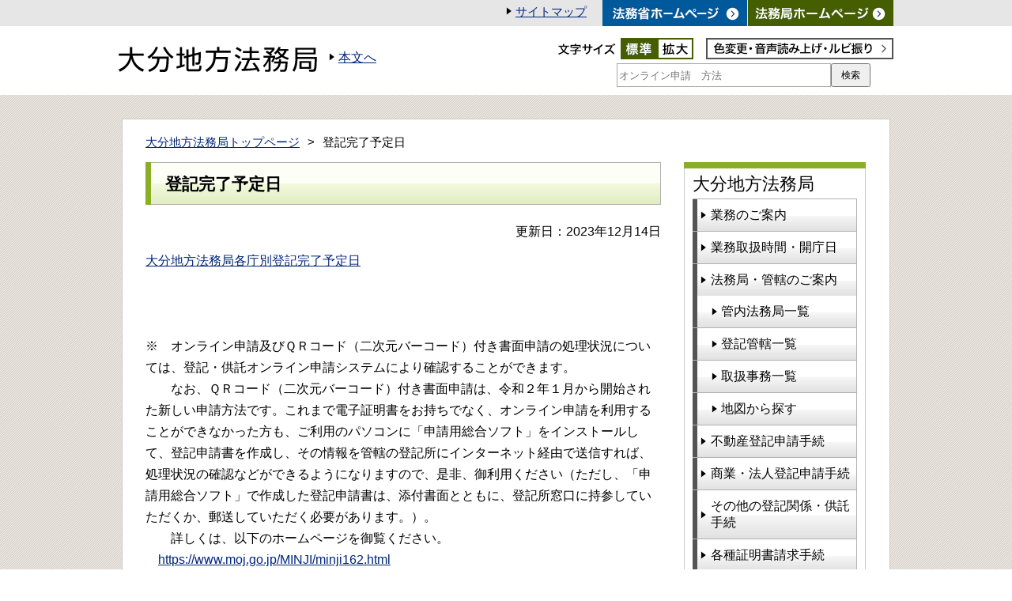

--- FILE ---
content_type: text/html
request_url: https://houmukyoku.moj.go.jp/oita/category_00015.html
body_size: 2942
content:
<!DOCTYPE html PUBLIC "-//W3C//DTD XHTML 1.0 Transitional//EN" "http://www.w3.org/TR/xhtml1/DTD/xhtml1-transitional.dtd">
<html xmlns="http://www.w3.org/1999/xhtml" xml:lang="ja" lang="ja" dir="ltr">
<head>

<!-- ========== title要素 ============ -->
<title>登記完了予定日：大分地方法務局</title>

<!-- ========== meta要素 ========== -->
<meta http-equiv="Content-Type" content="text/html; charset=UTF-8" />
<meta http-equiv="X-UA-Compatible" content="IE==edge,chrome=1" />
<meta name="viewport" content="width=device-width, initial-scale=1.0" />
<meta http-equiv="Content-Style-Type" content="text/css" />
<meta http-equiv="Content-Script-Type" content="text/javascript" />
<meta name="copyright" content="Copyright (C) Public Prosecutor's Office. All Rights Reserved. " />

<!-- ========== link要素 ========== -->
<link rel="stylesheet" type="text/css" href="/homu/content/common.css"/><link rel="stylesheet" type="text/css" href="/homu/content/subpage.css"/><link rel="stylesheet" type="text/css" href="/homu/content/aly.css"/><link rel="stylesheet" type="text/css" href="/homu/content/use_mf_custom.css"/>

<link rel="stylesheet" type="text/css" href="/homu/content/sp_common.css" media="all and (max-width : 768px)" /><link rel="stylesheet" type="text/css" href="/homu/content/sp_subpage.css" media="all and (max-width : 768px)" />
<script type="text/javascript" src="/jquery-1.11.1.min.js"></script><script type="text/javascript" src="/homu/content/fontsize.js"></script><script type="text/javascript" src="/homu/content/jquery.balloon.min.js"></script><script type="text/javascript" src="/homu/content/balloon.js"></script><script type="text/javascript" src="/homu/content/sp_common.js"></script>
<script id="pt_loader" src="/homu/ewbc.min.js"></script>
</head>

<body id="top">
<noscript><p>このページではJavaScriptを使用しています。</p></noscript>
<div id="wrap">


<!-- ========== ヘッダ ========== -->
<div id="header">
	<div id="headerLinkArea">
		<ul class="clearfix">
			<li><a class="blankTtl" href="https://houmukyoku.moj.go.jp/homu/static/index.html"><img alt="法務局ホームページ" src="/oita/content/000127847.gif"></a></li>
			<li><a class="blankTtl" href="https://www.moj.go.jp/"><img alt="法務省ホームページ" src="/oita/content/000127863.gif"></a></li>
			<li><a class="iconblack" href="/oita/sitemap.html">サイトマップ</a></li>
		</ul>
	</div>
	<!-- /#headerLinkArea -->

	<div class="clearfix" id="headerMainArea">
		<p class="headerlogo"><a href="/oita/index.html"><img alt="大分地方法務局" src="/oita/content/000137736.gif" class="headlogo_sub"></a>
</p>



		<ul id="logoSide">
			<li><a class="iconblack" href="#contentWrap">本文へ</a></li>
		</ul>

		<div class="control clearfix">
			<dl id="fontsize">
				<dt><img alt="文字サイズ" src="/oita/content/000127851.gif"></dt>
				<dd class="clearfix">
					<ul>
						<li class="default"><a href="javascript:textSizeReset();"><img alt="標準" src="/oita/content/000127898.gif"></a></li>
						<li class="large"><a href="javascript:textSizeUp();"><img alt="拡大" src="/oita/content/000127890.gif"></a></li>
					</ul>
				</dd>
			</dl>

			<p class="reader"><a href="javascript:void(0);" id="pt_enable"><img alt="色変更・音声読み上げ・ルビ振り" src="/oita/content/000127879.gif"></a></p>
		</div>
		<!-- /#control -->

		<div class="clearfix" id="searchArea">
			<div class="mf_finder_container"><!-- ↓検索窓?カスタムエレメント --><mf-search-box ajax-url="//mf2ap004-moj.marsflag.com/moj__houmukyoku__ja/x_search.x" submit-text="検索" placeholder="オンライン申請　方法" doctype-csv="html,pdf,doc,xls,ppt" doctype-hidden="" imgsize-default="1" options-hidden="" serp-url="/homu/search_result_lab.html#/"></mf-search-box></div></div>
			<p class="readersp"><a href="javascript:void(0);" id="pt_enable"><img alt="色変更・音声読み上げ・ルビ振り" src="/oita/content/000127879.gif"></a></p>
		<!-- /#searchArea --></div>
	<!-- /#headerMainArea --></div>
<!-- /#header -->


<!-- ========== コンテンツエリア ========== -->
<div id="contentWrap">
<div id="contentMainWrap" class="clearfix">

<!-- ========== パンクズリスト ========== -->
<div class="clearfix" id="pankuzu">
<ul>
<li><a href="/oita/index.html">大分地方法務局トップページ</a></li>
<li>登記完了予定日</li>
</ul>
</div>
<!-- /#pankuzu -->

<!-- ========== 左カラム ========== -->
<div id="leftSide">

<div class="section clearfix">
<h1>登記完了予定日</h1>
<p class="date">更新日：2023年12月14日</p>

<!-- ========== アンカーリンク ========== -->

<!-- ========== 本文・画像・リンク ========== -->




<div class="article clearfix">
<p><a href="/oita/static/kanryoyotei.htm" target="_blank">大分地方法務局各庁別登記完了予定日</a><br>
<br>
<br>
<br>
※　オンライン申請及びＱＲコード（二次元バーコード）付き書面申請の処理状況については、登記・供託オンライン申請システムにより確認することができます。<br>
　　なお、ＱＲコード（二次元バーコード）付き書面申請は、令和２年１月から開始された新しい申請方法です。これまで電子証明書をお持ちでなく、オンライン申請を利用することができなかった方も、ご利用のパソコンに「申請用総合ソフト」をインストールして、登記申請書を作成し、その情報を管轄の登記所にインターネット経由で送信すれば、処理状況の確認などができるようになりますので、是非、御利用ください（ただし、「申請用総合ソフト」で作成した登記申請書は、添付書面とともに、登記所窓口に持参していただくか、郵送していただく必要があります。）。<br>
　　詳しくは、以下のホームページを御覧ください。<br>
&nbsp;&nbsp;&nbsp; <a href="https://www.moj.go.jp/MINJI/minji162.html">https://www.moj.go.jp/MINJI/minji162.html</a>　　<br>
　　また、完了予定日前における申請事件の進捗状況のお問合せは、お控えいただくようお願いします。</p>

</div>
<!-- /.article -->



<!-- ========== 本ページに関連する情報 ========== -->


</div>
<!-- /.section -->

</div>
<!-- /#leftSide -->

<!-- ========== 右カラム ========== -->
<div id="rightSide">

<div class="rightMenu" id="gnav">
<h2>大分地方法務局</h2>
<ul>
<li><a href="/oita/category_00001.html">業務のご案内</a></li>
<li><a href="https://houmukyoku.moj.go.jp/homu/static/goannai_index.html" class="blank">業務取扱時間・開庁日</a></li>
<li><a href="/oita/category_00010.html">法務局・管轄のご案内</a></li>
<ul class="sub">
<li><a href="/oita/table/shikyokutou/all00.html">管内法務局一覧</a></li>
<li><a href="/oita/table/shikyokutou/all.html">登記管轄一覧</a></li>
<li><a href="/oita/table/shikyokutou/all02.html">取扱事務一覧</a></li>
<li><a href="/oita/static/click_map01.html">地図から探す</a></li>
</ul>
<li><a href="https://houmukyoku.moj.go.jp/homu/touki1.html" class="blank">不動産登記申請手続</a></li>
<li><a href="https://houmukyoku.moj.go.jp/homu/touki2.html" class="blank">商業・法人登記申請手続</a></li>
<li><a href="https://houmukyoku.moj.go.jp/homu/category_00001.html" class="blank">その他の登記関係・供託手続</a></li>
<li><a href="https://houmukyoku.moj.go.jp/homu/category_00002.html" class="blank">各種証明書請求手続</a></li>
<li><a href="https://houmukyoku.moj.go.jp/homu/category_00003.html" class="blank">オンライン申請のご案内</a></li>
<li><a href="/oita/page_00012.html">ご意見・お問合せ</a></li>
<li><a href="/oita/table/nyuusatsu/all.html">入札・公募情報</a></li>
<li><a href="/oita/demaekouza.html">法教育・出前講座</a></li>
<li><a href="/oita/category_00014.html">登記手続案内</a></li>
<li><a href="/oita/category_00015.html" class="current">登記完了予定日</a></li>
<li><a href="/oita/category_00016.html">登記手数料</a></li>
<li><a href="/oita/page000288.html">採用情報</a></li>
</ul>
</div>
<!-- /#gnav -->

</div>
<!-- /#rightSide -->

</div>
<!-- /#contentMainWrap -->
</div>
<!-- /#contentWrap -->

<!-- ========== フッタ ========== -->
<div id="footerWrap">
	<div id="footerLinkArea"><!-- ========== ページトップ ========== -->
		<div id="pageTop">
			<p class="clearfix"><a href="#top">ページトップへ</a></p>
		</div>
		<!-- /#pageTop -->

		<ul class="clearfix">
			<li><a class="iconGray blankTtl" href="https://houmukyoku.moj.go.jp/homu/static/qanda_index.html">法務局ホームページのご利用に当たって</a></li>
			<li><a class="iconGray blankTtl" href="https://www.moj.go.jp/privacy.html">プライバシーポリシー</a></li>
		</ul>
	</div>
	<!-- /#footerLinkArea -->

	<div class="clearfix" id="footerCopyRightArea">
		<div class="address">大分地方法務局<a class="access" href="https://houmukyoku.moj.go.jp/homu/static/goannai_index.html">大分地方法務局の窓口対応時間</a><br>
			〒870-8513　大分市荷揚町7番5号　大分法務総合庁舎<br>
			電話：097-532-3161</div>

		<p class="copyRight ppo">Copyright (C) OitaDistrict Legal Affairs Bureau. All Rights Reserved.</p>
	</div>
	<!-- /#footerCopyRightArea --></div>
<!-- /#footerWrap -->

</div>
<!-- /#wrap -->

<script src="//c.marsflag.com/mf/mfx/1.0-latest/js/mfx-sbox.js" charset="UTF-8"></script>
<script src="/homu/content/imageMapResizer.min.js"></script>
<script>
  imageMapResize();
</script>
</body>
</html>

--- FILE ---
content_type: text/css
request_url: https://houmukyoku.moj.go.jp/homu/content/subpage.css
body_size: 2708
content:
@charset "utf-8";
/* CSS Document */

/*
===== CONTENTS ===========================================

  01. common
  
==========================================================
*/
/* -------------------------------------------------------
  01. common
------------------------------------------------------- */
#contentMainWrap {
	background: #fff;
	border: 1px solid #cbcbcb;
}
#leftSide .section h1,
#leftSide .section h2,
#leftSide .section h3,
#maincolumn .section h1,
#maincolumn .section h2,
#maincolumn .section h3,
.download {
	margin: 0 9px 20px;
}
/* こちらが優先 */
.pagelist {
	margin: 0 9px 0px;
	padding: 0;
}
#leftSide .section h4,
#maincolumn .section h4 {
	margin: 0 9px 15px;
}
.section h1 {
	background: url(/homu/content/000127862.jpg) repeat-x center bottom #fdfff6;
	background-size: contain;
	border: 1px solid #b1b1b1;
	border-left: 7px solid #8aaf27;
	font-size: 132%;
	font-weight: bold;
	padding: 13px 18px 11px;
	position: relative;
}
.section h1 .textmin {
	display: block;
	font-size: 70%;
	margin-top: -0.2em;
}
.section h1 .textmin.inline {
	display: inline-block;
	margin-top: 0;
}
.section h1.question {
	padding-left: 55px;
}
.section h1.question:after {
	content: url(/homu/content/000127861.gif);
	position: absolute;
	left: 13px;
	top: 10px;
}
.section h1:before {
	border-left: 7px solid #8aaf27;
	content: "";
	position: absolute;
	top: -1px;
	bottom: -1px;
	left: -7px;
}
#leftSide .section h2,
#maincolumn .section h2 {
	background: #f5f5f5;
	border: 1px solid #b1b1b1;
	font-size: 125%;
	font-weight: bold;
	padding: 9px 0 8px 25px;
	position: relative;
	line-height: 1.3em;
}
#leftSide .section h2:before,
#maincolumn .section h2:before {
	border-left: 7px solid #8aaf27;
	content: "";
	position: absolute;
	left: 10px;
	top: 10px;
	bottom: 10px;
}
#leftSide .section h3,
#maincolumn .section h3 {
	background: #f5f5f5;
	border: 1px solid #b1b1b1;
	font-size: 112%;
	font-weight: bold;
	padding: 5px 0 4px 10px;
}
#leftSide .section h4,
#maincolumn .section h4 {
	border-bottom: 2px solid #8aaf27;
	padding-bottom: 3px;
}
/* こちらが優先 */
.section p {
	padding: 5px 9px;
	line-height: 1.7em;
	margin: 0;
}
.section p.date,
.section p.textright {
	text-align: right;
	padding-top: 0;
}
.section .anchor {
	display: flex;
	flex-wrap: wrap;
	margin: 0 0 30px 9px;
	padding: 0;
	line-height: 2em;
}
.section .anchor.qaword {
	font-weight: bold;
	padding: 11px 15px 10px;
	margin-top: 30px;
	margin-bottom: 6px;
}
.section .anchor li {
	width: 50%;
	padding: 0 10px 10px 0;
	list-style: none;
	flex-shrink: 0;
	box-sizing: border-box;
}
.section .anchor li a {
	position: relative;
	display: block;
	padding: 10px 35px 10px 10px;
	color: #fff;
	font-weight: bold;
	background: #0b63a1;
}
.section .anchor li a:before {
	content: "";
	position: absolute;
	top: 50%;
	right: 17px;
	display: block;
	width: 16px;
	height: 16px;
	margin-top: -8px;
	padding: 4px 0 0 4px;
	line-height: 16px;
	border-radius: 50%;
	background: #fff;
	box-sizing: border-box;
}
.section .anchor li a:after {
	content: "";
	position: absolute;
	top: 50%;
	right: 20px;
	border-style: solid;
	border-width: 8px 5px 0 5px;
	border-color: #0b63a1 transparent transparent transparent;
	display: inline-block;
	width: 0;
	height: 0;
	margin-top: -3px;
}

.section p.imgblock {
	display: inline-block;
	float: left;
}
.section p.imgblock img {
	margin: 0 auto;
}
.section p.imgblock.flright {
	float: right;
	padding-left: 20px;
}
.section p.imgblock.flleft {
	padding-right: 20px;
}
.section p.imgblock span.caption {
	display: block;
	font-size: 93%;
	padding-top: 3px;
	text-align: center;
}
.section p.imgblock.w205 {
	width: 205px;
}
.section p.imgblock.w315 {
	width: 315px;
}
.section p.imgblock.w295 {
	width: 295px;
}
.section p.imgblock.w450 {
	width: 450px;
}
.section p.imgblock.wfull {
    clear: both;
    display: block;
    float: none;
}
.section p.imgblock.wfull img {
	margin: 0 auto;
}
/*画像回り込み無し*/
.imageclearblock {
	text-align: center;
}
.imageclearblock p.imgblock {
	display: inline-block;
	float: none;
	padding: 6px;
	vertical-align: top;
}
.section a.category,
.section a.content,
.section a.blank,
.section a.pdf,
.section a.word,
.section a.excel {
	display: inline-block;
	text-indent: -37px;
	padding-left: 37px;
}


.procurement a.pdf {
	text-indent: 0;
	padding-left: 0;
	word-break: break-all;
}
.procurement th {
	min-width: inherit !important;
}
.section a.category:before,
.section a.content:before,
.section a.blank:before,
.section a.pdf:before,
.section a.swf:before,
.section a.word:before,
.section a.excel:before {
	margin-right: 5px;
	padding-left: 9px;
	position: relative;
	top: 6px;
}
.section a.arrow:before {
	content: url(/homu/content/000127854.png);
	margin-right: 5px;
	position: relative;
	top: 0;
}
.section a.arrow:hover:before {
	content: url(/homu/content/000127897.png);
}
.section a.category:before {
	content: url(/homu/content/000127878.gif);
}
.section a.content:before {
	content: url(/homu/content/000127871.gif);
}
.section a.blank:before {
	content: url(/homu/content/000127884.gif);
}
.section a.pdf:before {
	content: url(/homu/content/000127868.gif);
}

/* 2015年7月31日 追加 IDは変更必要 001155906  */
.section a.swf:before {
	content: url(/homu/content/001155906.gif);
}
/* こちらが優先 */
.section a.file:before {
	content: url(/homu/content/000144510.gif);
}
.section a.word:before {
	content: url(/homu/content/000127882.gif);
}
.section a.excel:before {
	content: url(/homu/content/000127865.gif);
}
.article {
	margin-bottom: 30px;
	overflow: hidden;
}
.article.mb10 {
	margin-bottom: 10px;
}
.article.mb20 {
	margin-bottom: 20px;
}
.download {
	background: #fafdff;
	border: 1px solid #c7c7c7;
	padding: 25px;
}
.download a.dlbtn {
	float: left;
}
.download p {
	padding: 0 0 0 175px;
}
.download a.blank {
	display: inline-block;
}
.download a.blank:before {
	padding-left: 0;
}
.pagelist li {
	list-style: none;
	margin: 0 0 10px 0;
	text-indent: -30px;
	padding: 0 0 0 30px;
}
.pagelist.double li {
	float: left;
	width: 295px;
}
.pagelist .description {
	display: block;
	text-indent: 0;
	padding-left: 7px;
}
#maincolumn {
	width: 939px;
}
.recoverytable {
	border-collapse: collapse;
	margin: 0 9px;
	width: 920px;
}
.recoverytable th,
.recoverytable td {
	border: 1px solid #c7c7c7;
	text-align: center;
	vertical-align: middle;
	padding: 10px;
}
.recoverytable th {
	background: #f9f7f1;
}
.recoverytable th.num {
	width: 40px;
}
.recoverytable th.w215 {
	width: 195px;
}
.recoverytable td.textleft {
	text-align: left;
}
.recoverytable td .close {
	color: #c30000;
	display: block;
}

#contentMainWrap .qa {
	margin: 0 20px;
	padding: 0;
}
#contentMainWrap .qa li {
	list-style: none;
	margin-bottom: 1em;
}
#contentMainWrap .qa a {
	text-indent: -33px;
	padding-left: 33px;
	display: inline-block;
}
#contentMainWrap .qa.arrow a {
	text-indent: -20px;
	padding-left: 20px;
}
#contentMainWrap .qa a:before {
	content: url(/homu/content/000127860.gif);
	margin-right: 10px;
	position: relative;
	top: 5px;
}
#contentMainWrap .qa.arrow a:before {
	content: url(/homu/content/000127848.png);
	top: 0px;
}
#contentMainWrap .article .answer {
	background: url(/homu/content/000127894.gif) no-repeat 9px 9px;
	padding-left: 60px;
}


#contentMainWrap .locallist {
	overflow: hidden;
	display: table;
	margin: 0;
	padding: 0;
}
#contentMainWrap .locallist li {
	float: left;
	list-style: none;
	margin: 0 0 9px 9px;
	position: relative;
}
#contentMainWrap .locallist li a {
	background: url(/homu/content/000127845.jpg) repeat-x center bottom;
	background-size: contain;
	border: 1px solid #b1b1b1;
	display: table-cell;
	padding: 7px 16px 6px;
	text-align: center;
	width: 112px;
	text-decoration: none;
	color: #000;
	vertical-align: middle;
}
#contentMainWrap .locallist li a.map {
	background: url(/homu/content/000127855.jpg) repeat-x center bottom #f2f7fa;
	background-size: contain;
	border: 1px solid #bcac7c;
}
#contentMainWrap .locallist li a:hover,
#contentMainWrap .locallist li a.current {
	background: url(/homu/content/000127893.jpg) repeat-x center bottom #265879;
	background-size: contain;
	border: 1px solid #003b62;
	color: #fff;
	font-weight: bold;
	letter-spacing: -0.02em;
	width: 112px;
}
#contentMainWrap .locallist li a:before {
	content: url(/homu/content/000127854.png);
	position: absolute;
	top: 50%;
	left: 5px;
	margin-top: -6px;
}
#contentMainWrap .locallist li a:hover:before,
#contentMainWrap .locallist li a.current:before {
	content: url(/homu/content/000127885.png);
	left: 4px;
}
#contentMainWrap .jurisdictiontable {
	margin: 0 9px;
	border-collapse: collapse;
}

#contentMainWrap .jurisdictiontable .fixsize {
	word-break: break-all;
	table-layout: fixed;
}

#contentMainWrap #leftSide .jurisdictiontable {
	width: 651px;
}
#contentMainWrap #maincolumn .jurisdictiontable {
	width: 921px;
}
#contentMainWrap #maincolumn .fixsize {
	word-break: break-all!important;
	table-layout: fixed!important;
}
#contentMainWrap .jurisdictiontable th.office {
	width: 259px;
}
#contentMainWrap .jurisdictiontable th {
	background: #fafdff;
	font-weight: bold;
	padding: 6px 10px;
}
#contentMainWrap .jurisdictiontable th.w86 {
	width: 66px;
}
#contentMainWrap .jurisdictiontable th.w90 {
	width: 70px;
}
#contentMainWrap .jurisdictiontable th.w100 {
	width: 80px;
}
#contentMainWrap .jurisdictiontable th.w105 {
	width: 85px;
}
#contentMainWrap .jurisdictiontable th.w110 {
	width: 90px;
}
#contentMainWrap .jurisdictiontable th.w112 {
	width: 92px;
}
#contentMainWrap .jurisdictiontable th.w115 {
	width: 95px;
}
#contentMainWrap .jurisdictiontable th.w126 {
	width: 106px;
}
#contentMainWrap .jurisdictiontable th.w127 {
	width: 107px;
}
#contentMainWrap .jurisdictiontable th.w135 {
	width: 115px;
}
#contentMainWrap .jurisdictiontable th.w137 {
	width: 117px;
}
#contentMainWrap .jurisdictiontable th.w188 {
	width: 168px;
}
#contentMainWrap .jurisdictiontable th.w210 {
	width: 190px;
}
#contentMainWrap .jurisdictiontable th.w225 {
	width: 205px;
}
#contentMainWrap .jurisdictiontable th.w230 {
	width: 210px;
}
#contentMainWrap .jurisdictiontable th.w232 {
	width: 212px;
}
#contentMainWrap .jurisdictiontable th.w250 {
	width: 230px;
}
#contentMainWrap .jurisdictiontable th.w276 {
	width: 256px;
}
#contentMainWrap .jurisdictiontable th.w280 {
	width: 260px;
}
#contentMainWrap .jurisdictiontable th.w320 {
	width: 300px;
}
#contentMainWrap .jurisdictiontable th.detailtitle {
	background: #faffed;
}

#contentMainWrap .jurisdictiontable th,
#contentMainWrap .jurisdictiontable td {
	border: 1px solid #b1b1b1;
	text-align: center;
	vertical-align: middle;
}
#contentMainWrap .jurisdictiontable td.vatop {
	vertical-align: top;
}
.spSubtite {
    display: none;
}
#contentMainWrap .jurisdictiontable th {
	word-break: break-all;
}
#contentMainWrap .jurisdictiontable td {
	padding: 15px 10px;
}
/* こちらが優先 */
#contentMainWrap .jurisdictiontable td.ps00 {
	padding: 15px 0;
}
#contentMainWrap .jurisdictiontable td.wide {
	padding: 15px;
}
#contentMainWrap .jurisdictiontable td.textleft {
	text-align: left;
}
#contentMainWrap .jurisdictiontable td.textcenter {
	text-align: center;
}
#contentMainWrap .jurisdictiontable td .mark {
	display: block;
	font-size: 218%;
	text-align: center;
}
#contentMainWrap .jurisdictiontable td .fs190 {
	font-size: 85%;
}
#contentMainWrap .jurisdictiontable td.map img {
	margin: 40px auto;
}
#contentMainWrap .jurisdictiontable.rows th {
	padding: 0;
	width: 114px;
}
#contentMainWrap .jurisdictiontable.rows th.w135 {
	width: 135px;
}
#contentMainWrap .jurisdictiontable.rows th.green {
	background: #faffed;
	padding: 6px 0;
	width: 380px;
}
#contentMainWrap .jurisdictiontable table.nest {
	border-collapse: collapse;
	width: 725px;
}
#contentMainWrap .jurisdictiontable table.nest th {
	background: #faffed;
}
#contentMainWrap .jurisdictiontable table.nest td {
	vertical-align: top;
}
#contentMainWrap table ul.nest li {
	padding-left: 3em;
}
#contentMainWrap table ul.nest.inner li {
	padding-left: 2em;
}
#contentMainWrap table.nest ul.nest li {
	padding-left: 2em;
}
#contentMainWrap ol.nest {
	margin-left: -0.5em;
}
#contentMainWrap ol.nest li {
	text-indent: -2.5em;
	padding-left: 2.5em;
}
#contentMainWrap .attentions {
	margin: 30px 9px 0;
	line-height: 1.8em;
}
#contentMainWrap .attentions dd {
	padding: 0 0 0 1em;
	margin: 0;
}
#contentMainWrap .attentions li {
	list-style: none;
	text-indent: -1.6em;
	padding: 0 0 0 1.6em;
	margin: 0;
}
#contentMainWrap .attentions ol {
	padding: 0;
	margin-top: 0px;
}
#contentMainWrap a.info {
	background: url(/homu/content/000127867.jpg) repeat-x center bottom #006cba;
	background-size: contain;
	display: inline-block;
	padding: 4px 15px 3px 20px;
	border: 1px solid #0a63a5;
	color: #fff;
	text-decoration: none;
	margin-top: 5px;
	position: relative;
}
#contentMainWrap a.info:hover {
	background: #004e87;
}
#contentMainWrap a.info:before {
	content: url(/homu/content/000127885.png);
	position: absolute;
	top: 50%;
	left: 3px;
	margin-top: -6px;
}

#contentMainWrap .mapblock {
	border: 1px solid #b5b5b5;
	margin: 0 9px;
}
#contentMainWrap .mapblock img {
	margin: 30px auto;
}
#contentMainWrap table ul {
	display: inline;
	list-style: none;
	margin: 0;
	padding: 0;
}
#maincolumn #news .newsicon {
	float: left;
}
#maincolumn #news .arrowLists li a {
	text-indent: 0;
}
#maincolumn #news .arrowLists li .icons:before {
	float: left;
	margin-right: 3px;
	width: 23px;
}
#maincolumn #news .arrowLists li .icons.pdf:before {
	content: url(/homu/content/000127868.gif);
}
#maincolumn #news .arrowLists li .icons.word:before {
	content: url(/homu/content/000127882.gif);
}
#maincolumn #news .arrowLists li .icons.xls:before {
	content: url(/homu/content/000127865.gif);
}
#maincolumn #news .arrowLists li .icons.swf:before {
	content: url(/homu/content/000144510.gif);
}
#maincolumn #news .arrowLists li .icons.blank:before {
	content: url(/homu/content/000127884.gif);
}
#maincolumn #news .arrowLists li a:before {
	margin-right: 0;
}
#maincolumn #news .arrowLists li a:before {
	margin-right: 0;
}

.sitemaplist {
	margin: 0 0 0 15px;
	padding: 0;
	overflow: hidden;
}
.sitemaplist li {
	float: left;
	list-style: none;
	margin-bottom: 10px;
	margin-right: 10px;
}
.sitemaplist li:before {
	content: url(/homu/content/000127854.png);
	margin-right: 4px;
}
.sitemaplist li:hover:before {
	content: url(/homu/content/000127897.png);
}
.section .columns {
	float: left;
	width: 328px;
}
.section .columns.rightside {
	float: right;
}
.section h2 .hlinks {
	display: block;
	padding-left: 14px;
	text-indent: -14px;
}
.section h2 .hlinks:before {
	content: url(/homu/content/000138934.gif);
	margin-right: 4px;
	position: relative;
	top: -4px;
}
.section h2 .hlinks:hover:before {
	content: url(/homu/content/000138934.gif);
}
.section h4 .hlinks:before {
	content: url(/homu/content/000138935.gif);
	margin-right: 4px;
	position: relative;
	top: 2px;
}
.section h4 .hlinks:hover:before {
	content: url(/homu/content/000138936.gif);
}

.qaleadtxt {
    font-weight: bold;
    background: #fafdff;
    border: 1px solid #bfd5e5;
    margin: 0 9px 30px 9px!important;
    padding: 5px 0 5px 15px!important;
    line-height: 2em!important;
}

--- FILE ---
content_type: text/css
request_url: https://houmukyoku.moj.go.jp/homu/content/use_mf_custom.css
body_size: 237
content:
html:lang(ja) .mf_finder_searchBox .mf_finder_searchBox_query_input,
html :lang(ja) .mf_finder_searchBox .mf_finder_searchBox_query_input,
html:lang(ja-JP) .mf_finder_searchBox .mf_finder_searchBox_query_input,
html :lang(ja-JP) .mf_finder_searchBox .mf_finder_searchBox_query_input,
html .mf_finder_searchBox .mf_finder_searchBox_query_input {
    background: none;
    background-color: #ffffff;
    width: 273;
    height: 30px;
    float: left;
    border: 1px #dbdbdb;
}
.mf_finder_logo {
    display: none;
}
.mf_finder_searchBox_items_wrapper {
    width: 350px;
}
.mf_finder_container{
    position: relative;
    height: 30px;
    top: 0px;
    float: right;
}
.mf_finder_searchBox_submit {
    margin-left: 0px;
    width: 50px;
    height: 30px;
    font-size: 12px;
}
.mf_finder_searchBox_suggest_items{
position:absolute;
top:30px;
margin:0;
width:100%;
background-color:rgba(0,0,0,.8);
list-style-type:none;
padding:0 1px 1px;
border-width:0 1px 1px;
border-color:silver;
border-style:solid;
z-index:5
}
.mf_finder_searchBox_suggest_items li{
border-top:1px dotted silver
}
.mf_finder_searchBox_suggest_items li:first-child{
border-top:none
}
.mf_finder_searchBox_suggest_items a{
display:inline-block;
width:100%;
padding:2px;
text-decoration:none;
color:#fff
}
.mf_finder_searchBox_suggest_item_cur{
background-color:rgba(80,80,80,.8)
}


--- FILE ---
content_type: text/css
request_url: https://houmukyoku.moj.go.jp/homu/content/sp_subpage.css
body_size: 712
content:
@charset "utf-8";
/* CSS Document */

/*
===== CONTENTS ===========================================

  01. common
  
==========================================================
*/
/* -------------------------------------------------------
  01. common
------------------------------------------------------- */
.section p.imgblock.flright,
.section p.imgblock.flleft {
	display: block;
	float: none;
	padding: 10px;
	text-align: center;
}
.download {
	display: none;
}
#maincolumn {
	width: auto;
}


#contentMainWrap .locallist {
	display: flex;
	flex-wrap: wrap;
	margin: 0 0 0 9px;
}
#contentMainWrap .locallist li {
	float: none;
	width: 50%;
	margin: 0;
	padding: 0 9px 9px 0;
	flex-shrink: 0;
	box-sizing: border-box;
}
#contentMainWrap .locallist li a {
	position: relative;
	display: flex;
	align-items: center;
	padding: 7px 16px 6px;
	width: auto;
}

#contentMainWrap .locallist li a:hover,
#contentMainWrap .locallist li a.current {
	width: auto;
}
#contentMainWrap .locallist li a:before {
	content: url(/homu/content/000127854.png);
	position: absolute;
	top: 50%;
	left: 5px;
	margin-top: -6px;
}

#contentMainWrap #leftSide .jurisdictiontable {
	width: calc(100% - 18px);
}
#contentMainWrap #maincolumn .jurisdictiontable {
	width: calc(100% - 18px);
}
#contentMainWrap .jurisdictiontable.restable01,
#contentMainWrap .jurisdictiontable.restable02,
#contentMainWrap .jurisdictiontable.restable03 {
	border-bottom: 1px solid #b1b1b1;
}
#contentMainWrap .jurisdictiontable.restable01 th,
#contentMainWrap .jurisdictiontable.restable02 th {
	display: none;
}
#contentMainWrap .jurisdictiontable.restable01 td,
#contentMainWrap .jurisdictiontable.restable02 td {
	display: block;
	width: 100%;
	border-bottom: none;
	box-sizing: border-box;
}
#contentMainWrap .jurisdictiontable.restable01 tr > td:first-child,
#contentMainWrap .jurisdictiontable.restable02 tr > td:first-child {
	font-weight: bold;
	background: #eeffff;
}
#contentMainWrap .jurisdictiontable.restable01 tr > td:first-child a.info,
#contentMainWrap .jurisdictiontable.restable02 tr > td:first-child a.info {
	font-weight: normal;
}
#contentMainWrap .jurisdictiontable.restable01 td::before,
#contentMainWrap .jurisdictiontable.restable02 td::before {
	content: attr(data-t-label);
	display: block;
	margin: 0 0 8px 0;
	font-weight: bold;
}

#contentMainWrap .jurisdictiontable.restable02 td {
	display: grid;
	grid-template-columns: repeat(2, 50%);
	grid-template-rows: repeat(2, auto);
}

#contentMainWrap .jurisdictiontable.restable02 tr > td:first-child {
	display: block;
	font-weight: bold;
	background: #eeffff;
}
#contentMainWrap .jurisdictiontable.restable02 td::before {
	grid-area: 1 / 1 / 2 / 2;
	margin: 0;
	align-self: center;
	flex-shrink: 0;
	white-space: pre;
	text-align: left;
}
#contentMainWrap .jurisdictiontable.restable02 td.ps00::before {
	padding-left: 10px;
}
#contentMainWrap .jurisdictiontable.restable02 td .mark {
	grid-area: 1 / 2 / 2 / 3;
	align-self: center;
}
#contentMainWrap .jurisdictiontable.restable02 td p {
	grid-area: 2 / 1 / 3 / 3;
	padding: 15px 0 0;
}

#contentMainWrap .jurisdictiontable.restable03 th,
#contentMainWrap .jurisdictiontable.restable03 td {
	display: block;
	width: 100%;
	border-bottom: none;
	box-sizing: border-box;
}
#contentMainWrap .jurisdictiontable.restable03 th {
	padding: 10px;
}
#contentMainWrap .jurisdictiontable.rows th.green {
	display: none;
}
#contentMainWrap .jurisdictiontable.restable03 td.reslabel::before {
	content: attr(data-t-label);
	display: block;
	margin: -15px -15px 8px -15px;
	font-weight: bold;
	background: #faffed;
	padding: 10px;
	border-bottom: 1px solid #b1b1b1;
}


.spSubtite {
    display: block;
    width: 100%;
    font-weight: bold;
    text-align: center;
    background-color: #eeffdd;
    margin: 0px 0px 10px 0px;
}


.spProcurementTitle {
    width: 40%!important;
}



--- FILE ---
content_type: application/javascript
request_url: https://houmukyoku.moj.go.jp/homu/content/balloon.js
body_size: 99
content:
$(function() {
if(!navigator.userAgent.match(/(iPhone|iPad|iPod|Android)/)){
	$('.rightMenu a').balloon({
	minLifetime: 0,
	showDuration: 0,
	hideDuration: 0,
	tipSize: 12,
	html: true,
	css: {
		fontSize: '90%',
		border: "3px solid #8aaf27",
		minWidth: "200px",
		backgroundColor: '#444',
		opacity: "1",
		color: '#fff'
	}
	});

	$('.flow_2step td').balloon({
	minLifetime: 0,
	showDuration: 0,
	hideDuration: 0,
	tipSize: 12,
	html: true,
	css: {
		fontSize: '90%',
		border: "3px solid #8aaf27",
		minWidth: "200px",
		backgroundColor: '#444',
		opacity: "1",
		color: '#fff'
	}
	});

	$('.flow_3step td').balloon({
	minLifetime: 0,
	showDuration: 0,
	hideDuration: 0,
	tipSize: 12,
	html: true,
	css: {
		fontSize: '90%',
		border: "3px solid #8aaf27",
		minWidth: "200px",
		backgroundColor: '#444',
		opacity: "1",
		color: '#fff'
	}
	});

	$('.flow_2step a').balloon({
	minLifetime: 0,
	showDuration: 0,
	hideDuration: 0,
	tipSize: 12,
	html: true,
	css: {
		fontSize: '90%',
		border: "3px solid #8aaf27",
		minWidth: "200px",
		backgroundColor: '#444',
		opacity: "1",
		color: '#fff'
	}
	});

	$('.flow_3step a').balloon({
	minLifetime: 0,
	showDuration: 0,
	hideDuration: 0,
	tipSize: 12,
	html: true,
	css: {
		fontSize: '90%',
		border: "3px solid #8aaf27",
		minWidth: "200px",
		backgroundColor: '#444',
		opacity: "1",
		color: '#fff'
	}
	});
}
});

--- FILE ---
content_type: application/javascript
request_url: https://houmukyoku.moj.go.jp/homu/content/sp_common.js
body_size: 322
content:
/* !stack ------------------------------------------------------------------- */

jQuery(document).ready(function($) {

spSet();

var widthFlag = '';
$(window).on('load resize', function() {
	widthCheck();
});

function widthCheck() {
	if(window.matchMedia('(max-width: 768px)').matches && widthFlag != 'sp') {
			widthFlag = 'sp';
			widthSP();
	} else if(window.matchMedia('(min-width:769px)').matches && widthFlag != 'pc') {
			widthFlag = 'pc';
			widthPC();
	}
}

function widthSP() {
	hdMove();
	spNav();
}

function widthPC() {
	hdRemove();
}


});


/* ! ----------------------------------------------------------------- */

var spNav = function(){
	
	$('.headerBtn').on('click', function() {
		if(!$('.headerInner').is(':animated')) {
			$('.headerInner').slideToggle();
			$(this).toggleClass('open');
		}
		return false;
	});
	
};

var hdMove = function(){
	$('#header > div').addClass('headerInner').css('display','flex').hide();
	$('#header').prepend('<div class="headerBtn"><span></span><span></span><span></span><em>MENU</em></div>');
	$('#header').prepend($('.headerlogo'));
};

var hdRemove = function(){
	$('#header > div').removeClass('headerInner').css('display','block');
	$('.headerBtn').remove();
	$('#headerMainArea').prepend($('.headerlogo'));
};

var spSet = function() {
	$('#header').wrapInner('<div></div>');
};


--- FILE ---
content_type: application/javascript
request_url: https://houmukyoku.moj.go.jp/homu/content/fontsize.js
body_size: 1499
content:
function getCookie(){
	zoom = "";
	cName = "PPOWeb=";
	tmpCookie = document.cookie + ";";
	start = tmpCookie.indexOf(cName);
	if (start != -1)
	{
		end = tmpCookie.indexOf(";", start);
		zoom = tmpCookie.substring(start + cName.length, end);
		document.getElementById("wrap").style.fontSize = zoom;
	} else {
		document.getElementById("wrap").style.fontSize = "100%";
	}
}

function textSizeUp(){
	currentSize = document.getElementById("wrap").style.fontSize;
	selectSize = "";
	if ( currentSize == "100%" ){ /* 16px相当 */
		selectSize = "125%";
	}
	else if ( currentSize == "125%" ){ /* 20px相当 */
		selectSize = "150%";
	}
	else if ( currentSize == "150%" ){ /* 24px相当 */
		selectSize = "175%";
	}
	else if ( currentSize == "175%" ){ /* 28px相当 */
		selectSize = "200%";
	}
	else if ( currentSize == "200%" ){ /* 32px相当 */
		m = escape("これ以上文字のサイズを大きくできません。");
		alert(unescape(m));
		selectSize = "200%";
	}
	else {
		selectSize = "100%";
	}
	document.getElementById("wrap").style.fontSize = selectSize;
	heightLine();
}

function textSizeReset(){
	currentSize = document.getElementById("wrap").style.fontSize;
	m = escape("標準文字サイズに戻しますか？");
	r = confirm(unescape(m));
	if (r) {
		currentSize = "100%";
		document.getElementById("wrap").style.fontSize = currentSize;
	}
	heightLine();
}

try{
	window.addEventListener("load",getCookie,false);
}catch(e){
	window.attachEvent("onload",getCookie);
}


function heightLine(){

	this.className="heightLine";
	this.parentClassName="heightLineParent"
	reg = new RegExp(this.className+"-([a-zA-Z0-9-_]+)", "i");
	objCN =new Array();
	var objAll = document.getElementsByTagName ? document.getElementsByTagName("*") : document.all;
	for(var i = 0; i < objAll.length; i++) {
		var eltClass = objAll[i].className.split(/\s+/);
		for(var j = 0; j < eltClass.length; j++) {
			if(eltClass[j] == this.className) {
				if(!objCN["main CN"]) objCN["main CN"] = new Array();
				objCN["main CN"].push(objAll[i]);
				break;
			}else if(eltClass[j] == this.parentClassName){
				if(!objCN["parent CN"]) objCN["parent CN"] = new Array();
				objCN["parent CN"].push(objAll[i]);
				break;
			}else if(eltClass[j].match(reg)){
				var OCN = eltClass[j].match(reg)
				if(!objCN[OCN]) objCN[OCN]=new Array();
				objCN[OCN].push(objAll[i]);
				break;
			}
		}
	}

	//check font size
	var e = document.createElement("div");
	var s = document.createTextNode("S");
	e.appendChild(s);
	e.style.visibility="hidden"
	e.style.position="absolute"
	e.style.top="0"
	document.body.appendChild(e);
	var defHeight = e.offsetHeight;

	changeBoxSize = function(){
		for(var key in objCN){
			if (objCN.hasOwnProperty(key)) {
				//parent type
				if(key == "parent CN"){
					for(var i=0 ; i<objCN[key].length ; i++){
						var max_height=0;
						var CCN = objCN[key][i].childNodes;
						for(var j=0 ; j<CCN.length ; j++){
							if(CCN[j] && CCN[j].nodeType == 1){
								CCN[j].style.height="auto";
								max_height = max_height>CCN[j].offsetHeight?max_height:CCN[j].offsetHeight;
							}
						}
						for(var j=0 ; j<CCN.length ; j++){
							if(CCN[j].style){
								var stylea = CCN[j].currentStyle || document.defaultView.getComputedStyle(CCN[j], '');
								var newheight = max_height;
								if(stylea.paddingTop)newheight -= stylea.paddingTop.replace("px","");
								if(stylea.paddingBottom)newheight -= stylea.paddingBottom.replace("px","");
								if(stylea.borderTopWidth && stylea.borderTopWidth != "medium")newheight-= stylea.borderTopWidth.replace("px","");
								if(stylea.borderBottomWidth && stylea.borderBottomWidth != "medium")newheight-= stylea.borderBottomWidth.replace("px","");
								CCN[j].style.height =newheight+"px";
							}
						}
					}
				}else{
					var max_height=0;
					for(var i=0 ; i<objCN[key].length ; i++){
						objCN[key][i].style.height="auto";
						max_height = max_height>objCN[key][i].offsetHeight?max_height:objCN[key][i].offsetHeight;
					}
					for(var i=0 ; i<objCN[key].length ; i++){
						if(objCN[key][i].style){
							var stylea = objCN[key][i].currentStyle || document.defaultView.getComputedStyle(objCN[key][i], '');
								var newheight = max_height;
								if(stylea.paddingTop)newheight-= stylea.paddingTop.replace("px","");
								if(stylea.paddingBottom)newheight-= stylea.paddingBottom.replace("px","");
								if(stylea.borderTopWidth && stylea.borderTopWidth != "medium")newheight-= stylea.borderTopWidth.replace("px","")
								if(stylea.borderBottomWidth && stylea.borderBottomWidth != "medium")newheight-= stylea.borderBottomWidth.replace("px","");
								objCN[key][i].style.height =newheight+"px";
						}
					}
				}
			}
		}
	}

	checkBoxSize = function(){
		if(defHeight != e.offsetHeight){
			changeBoxSize();
			defHeight= e.offsetHeight;
		}
	}
	changeBoxSize();
	setInterval(checkBoxSize,1000)
	window.onresize=changeBoxSize;
}

$(function(){
        //title属性に文言挿入
        $('.blankTtl').attr('title', '新規ウィンドウで開く');
        $('.pdfTtl').attr('title', 'PDF形式');
        $('.wordTtl').attr('title', 'Word形式');
        $('.excelTtl').attr('title', 'Excel形式');

        $('a[target="_blank"]').each(function() {
          let Rel = $(this).attr("rel");
          // rel="noopener noreferrer"がついていない場合
          if(Rel != "noopener noreferrer") {
            $(this).attr('rel', 'noopener noreferrer');
          }
        });
        $('a.blank, a.blankTtl, a.pdfTtl, a.wordTtl, a.excelTtl, .blankTtl a, .pdfTtl a, .wordTtl a, .excelTtl a').not('[target="_blank"]').each(function() {
          let Rel = $(this).attr("rel");
          $(this).attr({
            'target': '_blank',
            'rel': 'noopener noreferrer'
          });
        });
        $('a.btnblank, a.btnblankTtl').not('[target="_blank"]').each(function() {
          let Rel = $(this).attr("rel");
          $(this).attr({
            'target': '_blank',
            'rel': 'noopener noreferrer'
          });
        });
});